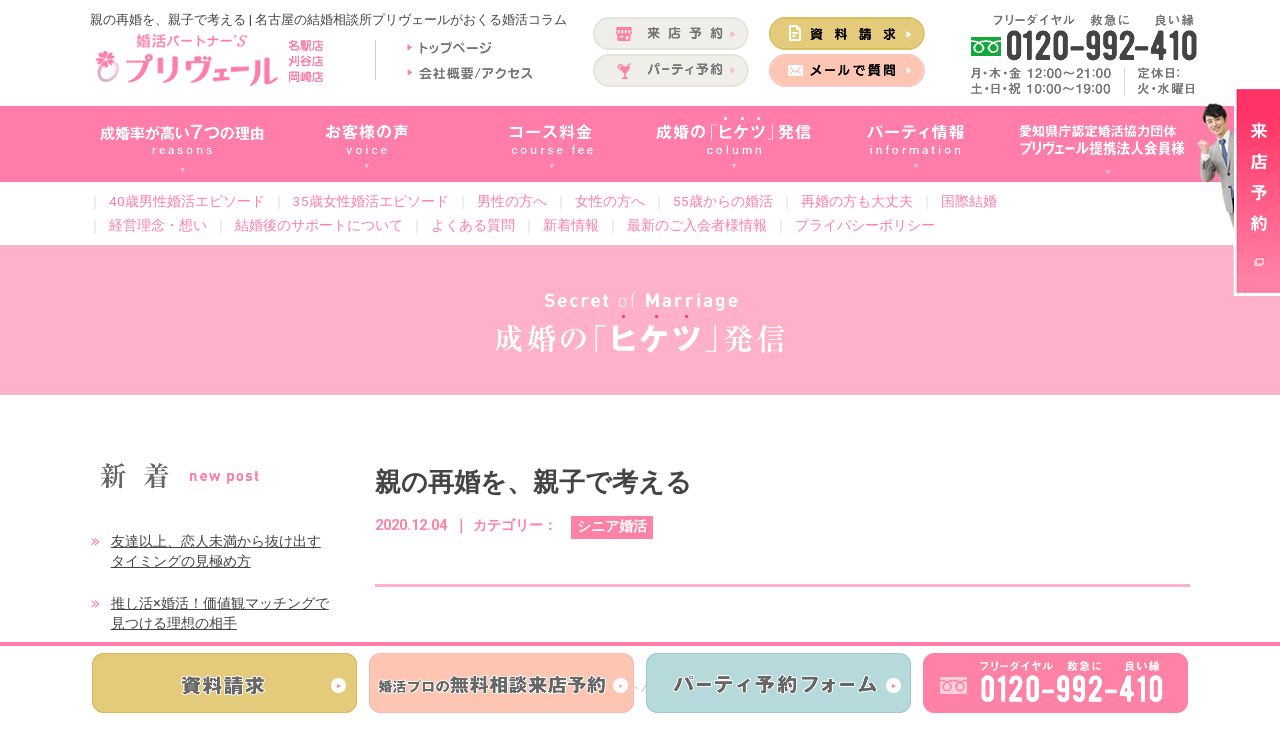

--- FILE ---
content_type: text/html; charset=UTF-8
request_url: https://primvere-m.com/cat05/2086.html
body_size: 18500
content:
<!DOCTYPE html>
<html lang="ja">
<head>
<meta charset="utf-8">
<meta http-equiv="X-UA-Compatible" content="IE=edge,chrome=1">
<meta name="viewport" content="width=device-width, initial-scale=1, minimum-scale=1">
<meta name="format-detection" content="telephone=no">
<meta name="description" content="親の再婚を、親子で考える | 名古屋を中心に愛知県・岐阜県・三重県といった東海三県に自社会員数1000名以上を持つ結婚相談所プリヴェールがおくる結婚・成婚に向けた婚活コラムです。婚活に関する悩みや、結婚相談所（お見合い）ならではの最新の婚活事情を不定期で配信しています。">
<meta name="keywords" content="名古屋,結婚相談所,婚活パーティー,婚活,三河,刈谷,岡崎">
<title>親の再婚を、親子で考える | 名古屋の結婚相談所プリヴェールがおくる婚活コラム</title>

<!--ＳＮＳタイトル・ディスクリプション・サムネイル-->
<meta property="og:site_name" content="結婚相談所プリヴェール" />
<meta property="og:title" content="親の再婚を、親子で考える | 名古屋の結婚相談所プリヴェールがおくる婚活コラム">
<meta property="og:description" content="親の再婚を、親子で考える | 名古屋を中心に愛知県・岐阜県・三重県といった東海三県に自社会員数1000名以上を持つ結婚相談所プリヴェールがおくる結婚・成婚に向けた婚活コラムです。婚活に関する悩みや、結婚相談所（お見合い）ならではの最新の婚活事情を不定期で配信しています。">
<meta property="og:url" content="https://primvere-m.com/cat05/2086.html">
<meta property="og:image" content="https://primvere-m.com/img/common/coop_sns_smn.jpg">
<meta name="twitter:card" content="summary" />
<meta name="theme-color" content="#FF7DA8">
<link rel="shortcut icon" href="https://primvere-m.com/favicon.ico" type="image/x-icon">
<link rel="apple-touch-icon" href="https://primvere-m.com/apple-touch-icon-180x180.png" sizes="180x180">
<link rel="icon" type="image/png" href="https://primvere-m.com/android-chrome-192x192.png" sizes="192x192">
<!--ＳＮＳタイトル・ディスクリプション・サムネイル-->
	
<!-- Google Tag Manager -->
<script>(function(w,d,s,l,i){w[l]=w[l]||[];w[l].push({'gtm.start':
new Date().getTime(),event:'gtm.js'});var f=d.getElementsByTagName(s)[0],
j=d.createElement(s),dl=l!='dataLayer'?'&l='+l:'';j.async=true;j.src=
'https://www.googletagmanager.com/gtm.js?id='+i+dl;f.parentNode.insertBefore(j,f);
})(window,document,'script','dataLayer','GTM-M5TTC3X');</script>
<!-- End Google Tag Manager -->

<meta name='robots' content='max-image-preview:large' />
<link rel='dns-prefetch' href='//ajax.googleapis.com' />
<link rel='dns-prefetch' href='//fonts.googleapis.com' />
<link rel="alternate" type="application/rss+xml" title="婚活パートナー&#039;S プリヴェ―ル &raquo; 親の再婚を、親子で考える のコメントのフィード" href="https://primvere-m.com/cat05/2086.html/feed" />
<script type="text/javascript">
/* <![CDATA[ */
window._wpemojiSettings = {"baseUrl":"https:\/\/s.w.org\/images\/core\/emoji\/14.0.0\/72x72\/","ext":".png","svgUrl":"https:\/\/s.w.org\/images\/core\/emoji\/14.0.0\/svg\/","svgExt":".svg","source":{"concatemoji":"https:\/\/primvere-m.com\/wp\/wp-includes\/js\/wp-emoji-release.min.js?ver=6.4.7"}};
/*! This file is auto-generated */
!function(i,n){var o,s,e;function c(e){try{var t={supportTests:e,timestamp:(new Date).valueOf()};sessionStorage.setItem(o,JSON.stringify(t))}catch(e){}}function p(e,t,n){e.clearRect(0,0,e.canvas.width,e.canvas.height),e.fillText(t,0,0);var t=new Uint32Array(e.getImageData(0,0,e.canvas.width,e.canvas.height).data),r=(e.clearRect(0,0,e.canvas.width,e.canvas.height),e.fillText(n,0,0),new Uint32Array(e.getImageData(0,0,e.canvas.width,e.canvas.height).data));return t.every(function(e,t){return e===r[t]})}function u(e,t,n){switch(t){case"flag":return n(e,"\ud83c\udff3\ufe0f\u200d\u26a7\ufe0f","\ud83c\udff3\ufe0f\u200b\u26a7\ufe0f")?!1:!n(e,"\ud83c\uddfa\ud83c\uddf3","\ud83c\uddfa\u200b\ud83c\uddf3")&&!n(e,"\ud83c\udff4\udb40\udc67\udb40\udc62\udb40\udc65\udb40\udc6e\udb40\udc67\udb40\udc7f","\ud83c\udff4\u200b\udb40\udc67\u200b\udb40\udc62\u200b\udb40\udc65\u200b\udb40\udc6e\u200b\udb40\udc67\u200b\udb40\udc7f");case"emoji":return!n(e,"\ud83e\udef1\ud83c\udffb\u200d\ud83e\udef2\ud83c\udfff","\ud83e\udef1\ud83c\udffb\u200b\ud83e\udef2\ud83c\udfff")}return!1}function f(e,t,n){var r="undefined"!=typeof WorkerGlobalScope&&self instanceof WorkerGlobalScope?new OffscreenCanvas(300,150):i.createElement("canvas"),a=r.getContext("2d",{willReadFrequently:!0}),o=(a.textBaseline="top",a.font="600 32px Arial",{});return e.forEach(function(e){o[e]=t(a,e,n)}),o}function t(e){var t=i.createElement("script");t.src=e,t.defer=!0,i.head.appendChild(t)}"undefined"!=typeof Promise&&(o="wpEmojiSettingsSupports",s=["flag","emoji"],n.supports={everything:!0,everythingExceptFlag:!0},e=new Promise(function(e){i.addEventListener("DOMContentLoaded",e,{once:!0})}),new Promise(function(t){var n=function(){try{var e=JSON.parse(sessionStorage.getItem(o));if("object"==typeof e&&"number"==typeof e.timestamp&&(new Date).valueOf()<e.timestamp+604800&&"object"==typeof e.supportTests)return e.supportTests}catch(e){}return null}();if(!n){if("undefined"!=typeof Worker&&"undefined"!=typeof OffscreenCanvas&&"undefined"!=typeof URL&&URL.createObjectURL&&"undefined"!=typeof Blob)try{var e="postMessage("+f.toString()+"("+[JSON.stringify(s),u.toString(),p.toString()].join(",")+"));",r=new Blob([e],{type:"text/javascript"}),a=new Worker(URL.createObjectURL(r),{name:"wpTestEmojiSupports"});return void(a.onmessage=function(e){c(n=e.data),a.terminate(),t(n)})}catch(e){}c(n=f(s,u,p))}t(n)}).then(function(e){for(var t in e)n.supports[t]=e[t],n.supports.everything=n.supports.everything&&n.supports[t],"flag"!==t&&(n.supports.everythingExceptFlag=n.supports.everythingExceptFlag&&n.supports[t]);n.supports.everythingExceptFlag=n.supports.everythingExceptFlag&&!n.supports.flag,n.DOMReady=!1,n.readyCallback=function(){n.DOMReady=!0}}).then(function(){return e}).then(function(){var e;n.supports.everything||(n.readyCallback(),(e=n.source||{}).concatemoji?t(e.concatemoji):e.wpemoji&&e.twemoji&&(t(e.twemoji),t(e.wpemoji)))}))}((window,document),window._wpemojiSettings);
/* ]]> */
</script>
	<style type="text/css">
	.wp-pagenavi{margin-left:auto !important; margin-right:auto; !important}
	</style>
  <style id='wp-emoji-styles-inline-css' type='text/css'>

	img.wp-smiley, img.emoji {
		display: inline !important;
		border: none !important;
		box-shadow: none !important;
		height: 1em !important;
		width: 1em !important;
		margin: 0 0.07em !important;
		vertical-align: -0.1em !important;
		background: none !important;
		padding: 0 !important;
	}
</style>
<link rel='stylesheet' id='wp-block-library-css' href='https://primvere-m.com/wp/wp-includes/css/dist/block-library/style.min.css?ver=6.4.7' type='text/css' media='all' />
<style id='classic-theme-styles-inline-css' type='text/css'>
/*! This file is auto-generated */
.wp-block-button__link{color:#fff;background-color:#32373c;border-radius:9999px;box-shadow:none;text-decoration:none;padding:calc(.667em + 2px) calc(1.333em + 2px);font-size:1.125em}.wp-block-file__button{background:#32373c;color:#fff;text-decoration:none}
</style>
<style id='global-styles-inline-css' type='text/css'>
body{--wp--preset--color--black: #000000;--wp--preset--color--cyan-bluish-gray: #abb8c3;--wp--preset--color--white: #ffffff;--wp--preset--color--pale-pink: #f78da7;--wp--preset--color--vivid-red: #cf2e2e;--wp--preset--color--luminous-vivid-orange: #ff6900;--wp--preset--color--luminous-vivid-amber: #fcb900;--wp--preset--color--light-green-cyan: #7bdcb5;--wp--preset--color--vivid-green-cyan: #00d084;--wp--preset--color--pale-cyan-blue: #8ed1fc;--wp--preset--color--vivid-cyan-blue: #0693e3;--wp--preset--color--vivid-purple: #9b51e0;--wp--preset--gradient--vivid-cyan-blue-to-vivid-purple: linear-gradient(135deg,rgba(6,147,227,1) 0%,rgb(155,81,224) 100%);--wp--preset--gradient--light-green-cyan-to-vivid-green-cyan: linear-gradient(135deg,rgb(122,220,180) 0%,rgb(0,208,130) 100%);--wp--preset--gradient--luminous-vivid-amber-to-luminous-vivid-orange: linear-gradient(135deg,rgba(252,185,0,1) 0%,rgba(255,105,0,1) 100%);--wp--preset--gradient--luminous-vivid-orange-to-vivid-red: linear-gradient(135deg,rgba(255,105,0,1) 0%,rgb(207,46,46) 100%);--wp--preset--gradient--very-light-gray-to-cyan-bluish-gray: linear-gradient(135deg,rgb(238,238,238) 0%,rgb(169,184,195) 100%);--wp--preset--gradient--cool-to-warm-spectrum: linear-gradient(135deg,rgb(74,234,220) 0%,rgb(151,120,209) 20%,rgb(207,42,186) 40%,rgb(238,44,130) 60%,rgb(251,105,98) 80%,rgb(254,248,76) 100%);--wp--preset--gradient--blush-light-purple: linear-gradient(135deg,rgb(255,206,236) 0%,rgb(152,150,240) 100%);--wp--preset--gradient--blush-bordeaux: linear-gradient(135deg,rgb(254,205,165) 0%,rgb(254,45,45) 50%,rgb(107,0,62) 100%);--wp--preset--gradient--luminous-dusk: linear-gradient(135deg,rgb(255,203,112) 0%,rgb(199,81,192) 50%,rgb(65,88,208) 100%);--wp--preset--gradient--pale-ocean: linear-gradient(135deg,rgb(255,245,203) 0%,rgb(182,227,212) 50%,rgb(51,167,181) 100%);--wp--preset--gradient--electric-grass: linear-gradient(135deg,rgb(202,248,128) 0%,rgb(113,206,126) 100%);--wp--preset--gradient--midnight: linear-gradient(135deg,rgb(2,3,129) 0%,rgb(40,116,252) 100%);--wp--preset--font-size--small: 13px;--wp--preset--font-size--medium: 20px;--wp--preset--font-size--large: 36px;--wp--preset--font-size--x-large: 42px;--wp--preset--spacing--20: 0.44rem;--wp--preset--spacing--30: 0.67rem;--wp--preset--spacing--40: 1rem;--wp--preset--spacing--50: 1.5rem;--wp--preset--spacing--60: 2.25rem;--wp--preset--spacing--70: 3.38rem;--wp--preset--spacing--80: 5.06rem;--wp--preset--shadow--natural: 6px 6px 9px rgba(0, 0, 0, 0.2);--wp--preset--shadow--deep: 12px 12px 50px rgba(0, 0, 0, 0.4);--wp--preset--shadow--sharp: 6px 6px 0px rgba(0, 0, 0, 0.2);--wp--preset--shadow--outlined: 6px 6px 0px -3px rgba(255, 255, 255, 1), 6px 6px rgba(0, 0, 0, 1);--wp--preset--shadow--crisp: 6px 6px 0px rgba(0, 0, 0, 1);}:where(.is-layout-flex){gap: 0.5em;}:where(.is-layout-grid){gap: 0.5em;}body .is-layout-flow > .alignleft{float: left;margin-inline-start: 0;margin-inline-end: 2em;}body .is-layout-flow > .alignright{float: right;margin-inline-start: 2em;margin-inline-end: 0;}body .is-layout-flow > .aligncenter{margin-left: auto !important;margin-right: auto !important;}body .is-layout-constrained > .alignleft{float: left;margin-inline-start: 0;margin-inline-end: 2em;}body .is-layout-constrained > .alignright{float: right;margin-inline-start: 2em;margin-inline-end: 0;}body .is-layout-constrained > .aligncenter{margin-left: auto !important;margin-right: auto !important;}body .is-layout-constrained > :where(:not(.alignleft):not(.alignright):not(.alignfull)){max-width: var(--wp--style--global--content-size);margin-left: auto !important;margin-right: auto !important;}body .is-layout-constrained > .alignwide{max-width: var(--wp--style--global--wide-size);}body .is-layout-flex{display: flex;}body .is-layout-flex{flex-wrap: wrap;align-items: center;}body .is-layout-flex > *{margin: 0;}body .is-layout-grid{display: grid;}body .is-layout-grid > *{margin: 0;}:where(.wp-block-columns.is-layout-flex){gap: 2em;}:where(.wp-block-columns.is-layout-grid){gap: 2em;}:where(.wp-block-post-template.is-layout-flex){gap: 1.25em;}:where(.wp-block-post-template.is-layout-grid){gap: 1.25em;}.has-black-color{color: var(--wp--preset--color--black) !important;}.has-cyan-bluish-gray-color{color: var(--wp--preset--color--cyan-bluish-gray) !important;}.has-white-color{color: var(--wp--preset--color--white) !important;}.has-pale-pink-color{color: var(--wp--preset--color--pale-pink) !important;}.has-vivid-red-color{color: var(--wp--preset--color--vivid-red) !important;}.has-luminous-vivid-orange-color{color: var(--wp--preset--color--luminous-vivid-orange) !important;}.has-luminous-vivid-amber-color{color: var(--wp--preset--color--luminous-vivid-amber) !important;}.has-light-green-cyan-color{color: var(--wp--preset--color--light-green-cyan) !important;}.has-vivid-green-cyan-color{color: var(--wp--preset--color--vivid-green-cyan) !important;}.has-pale-cyan-blue-color{color: var(--wp--preset--color--pale-cyan-blue) !important;}.has-vivid-cyan-blue-color{color: var(--wp--preset--color--vivid-cyan-blue) !important;}.has-vivid-purple-color{color: var(--wp--preset--color--vivid-purple) !important;}.has-black-background-color{background-color: var(--wp--preset--color--black) !important;}.has-cyan-bluish-gray-background-color{background-color: var(--wp--preset--color--cyan-bluish-gray) !important;}.has-white-background-color{background-color: var(--wp--preset--color--white) !important;}.has-pale-pink-background-color{background-color: var(--wp--preset--color--pale-pink) !important;}.has-vivid-red-background-color{background-color: var(--wp--preset--color--vivid-red) !important;}.has-luminous-vivid-orange-background-color{background-color: var(--wp--preset--color--luminous-vivid-orange) !important;}.has-luminous-vivid-amber-background-color{background-color: var(--wp--preset--color--luminous-vivid-amber) !important;}.has-light-green-cyan-background-color{background-color: var(--wp--preset--color--light-green-cyan) !important;}.has-vivid-green-cyan-background-color{background-color: var(--wp--preset--color--vivid-green-cyan) !important;}.has-pale-cyan-blue-background-color{background-color: var(--wp--preset--color--pale-cyan-blue) !important;}.has-vivid-cyan-blue-background-color{background-color: var(--wp--preset--color--vivid-cyan-blue) !important;}.has-vivid-purple-background-color{background-color: var(--wp--preset--color--vivid-purple) !important;}.has-black-border-color{border-color: var(--wp--preset--color--black) !important;}.has-cyan-bluish-gray-border-color{border-color: var(--wp--preset--color--cyan-bluish-gray) !important;}.has-white-border-color{border-color: var(--wp--preset--color--white) !important;}.has-pale-pink-border-color{border-color: var(--wp--preset--color--pale-pink) !important;}.has-vivid-red-border-color{border-color: var(--wp--preset--color--vivid-red) !important;}.has-luminous-vivid-orange-border-color{border-color: var(--wp--preset--color--luminous-vivid-orange) !important;}.has-luminous-vivid-amber-border-color{border-color: var(--wp--preset--color--luminous-vivid-amber) !important;}.has-light-green-cyan-border-color{border-color: var(--wp--preset--color--light-green-cyan) !important;}.has-vivid-green-cyan-border-color{border-color: var(--wp--preset--color--vivid-green-cyan) !important;}.has-pale-cyan-blue-border-color{border-color: var(--wp--preset--color--pale-cyan-blue) !important;}.has-vivid-cyan-blue-border-color{border-color: var(--wp--preset--color--vivid-cyan-blue) !important;}.has-vivid-purple-border-color{border-color: var(--wp--preset--color--vivid-purple) !important;}.has-vivid-cyan-blue-to-vivid-purple-gradient-background{background: var(--wp--preset--gradient--vivid-cyan-blue-to-vivid-purple) !important;}.has-light-green-cyan-to-vivid-green-cyan-gradient-background{background: var(--wp--preset--gradient--light-green-cyan-to-vivid-green-cyan) !important;}.has-luminous-vivid-amber-to-luminous-vivid-orange-gradient-background{background: var(--wp--preset--gradient--luminous-vivid-amber-to-luminous-vivid-orange) !important;}.has-luminous-vivid-orange-to-vivid-red-gradient-background{background: var(--wp--preset--gradient--luminous-vivid-orange-to-vivid-red) !important;}.has-very-light-gray-to-cyan-bluish-gray-gradient-background{background: var(--wp--preset--gradient--very-light-gray-to-cyan-bluish-gray) !important;}.has-cool-to-warm-spectrum-gradient-background{background: var(--wp--preset--gradient--cool-to-warm-spectrum) !important;}.has-blush-light-purple-gradient-background{background: var(--wp--preset--gradient--blush-light-purple) !important;}.has-blush-bordeaux-gradient-background{background: var(--wp--preset--gradient--blush-bordeaux) !important;}.has-luminous-dusk-gradient-background{background: var(--wp--preset--gradient--luminous-dusk) !important;}.has-pale-ocean-gradient-background{background: var(--wp--preset--gradient--pale-ocean) !important;}.has-electric-grass-gradient-background{background: var(--wp--preset--gradient--electric-grass) !important;}.has-midnight-gradient-background{background: var(--wp--preset--gradient--midnight) !important;}.has-small-font-size{font-size: var(--wp--preset--font-size--small) !important;}.has-medium-font-size{font-size: var(--wp--preset--font-size--medium) !important;}.has-large-font-size{font-size: var(--wp--preset--font-size--large) !important;}.has-x-large-font-size{font-size: var(--wp--preset--font-size--x-large) !important;}
.wp-block-navigation a:where(:not(.wp-element-button)){color: inherit;}
:where(.wp-block-post-template.is-layout-flex){gap: 1.25em;}:where(.wp-block-post-template.is-layout-grid){gap: 1.25em;}
:where(.wp-block-columns.is-layout-flex){gap: 2em;}:where(.wp-block-columns.is-layout-grid){gap: 2em;}
.wp-block-pullquote{font-size: 1.5em;line-height: 1.6;}
</style>
<link rel='stylesheet' id='wordpress-popular-posts-css-css' href='https://primvere-m.com/wp/wp-content/plugins/wordpress-popular-posts/assets/css/wpp.css?ver=6.4.0' type='text/css' media='all' />
<link rel='stylesheet' id='font-css' href='https://fonts.googleapis.com/css?family=Roboto:400,700' type='text/css' media='all' />
<link rel='stylesheet' id='pe_reset-css' href='https://primvere-m.com/css/reset.css' type='text/css' media='all' />
<link rel='stylesheet' id='pe_grid-css' href='https://primvere-m.com/css/griddo1140_12.css' type='text/css' media='all' />
<link rel='stylesheet' id='pe_main-css' href='https://primvere-m.com/css/main.css?20210412_01' type='text/css' media='all' />
<link rel='stylesheet' id='pe_common-css' href='https://primvere-m.com/css/common.css' type='text/css' media='all' />
<link rel='stylesheet' id='pe_cms-css' href='https://primvere-m.com/css/cms.css?20200310_01' type='text/css' media='all' />
<link rel='stylesheet' id='wp-pagenavi-style-css' href='https://primvere-m.com/wp/wp-content/plugins/wp-pagenavi-style-r/css/minimal.css?ver=1.0' type='text/css' media='all' />
<script type="application/json" id="wpp-json">

{"sampling_active":1,"sampling_rate":100,"ajax_url":"https:\/\/primvere-m.com\/wp-json\/wordpress-popular-posts\/v1\/popular-posts","api_url":"https:\/\/primvere-m.com\/wp-json\/wordpress-popular-posts","ID":2086,"token":"b2d24562d0","lang":0,"debug":0}

</script>
<script type="text/javascript" src="https://primvere-m.com/wp/wp-content/plugins/wordpress-popular-posts/assets/js/wpp.min.js?ver=6.4.0" id="wpp-js-js"></script>
<script type="text/javascript" src="https://ajax.googleapis.com/ajax/libs/jquery/1/jquery.min.js" id="jquery-js"></script>
<script type="text/javascript" src="https://primvere-m.com/js/html5shiv.min.js" id="pe_html5shiv-js"></script>
<script type="text/javascript" src="https://primvere-m.com/js/image-switch.js" id="pe_image-switch-js"></script>
<script type="text/javascript" src="https://primvere-m.com/js/tile.js" id="pe_image-tile-js"></script>
<script type="text/javascript" src="https://primvere-m.com/js/lazyload.min.js" id="pe_lazy-load-js"></script>
<link rel="https://api.w.org/" href="https://primvere-m.com/wp-json/" /><link rel="alternate" type="application/json" href="https://primvere-m.com/wp-json/wp/v2/posts/2086" /><link rel="EditURI" type="application/rsd+xml" title="RSD" href="https://primvere-m.com/wp/xmlrpc.php?rsd" />
<meta name="generator" content="WordPress 6.4.7" />
<link rel="canonical" href="https://primvere-m.com/cat05/2086.html" />
<link rel='shortlink' href='https://primvere-m.com/?p=2086' />
<link rel="alternate" type="application/json+oembed" href="https://primvere-m.com/wp-json/oembed/1.0/embed?url=https%3A%2F%2Fprimvere-m.com%2Fcat05%2F2086.html" />
<link rel="alternate" type="text/xml+oembed" href="https://primvere-m.com/wp-json/oembed/1.0/embed?url=https%3A%2F%2Fprimvere-m.com%2Fcat05%2F2086.html&#038;format=xml" />
	<style type="text/css">
	 .wp-pagenavi
	{
		font-size:12px !important;
	}
	</style>
	            <style id="wpp-loading-animation-styles">@-webkit-keyframes bgslide{from{background-position-x:0}to{background-position-x:-200%}}@keyframes bgslide{from{background-position-x:0}to{background-position-x:-200%}}.wpp-widget-placeholder,.wpp-widget-block-placeholder,.wpp-shortcode-placeholder{margin:0 auto;width:60px;height:3px;background:#dd3737;background:linear-gradient(90deg,#dd3737 0%,#571313 10%,#dd3737 100%);background-size:200% auto;border-radius:3px;-webkit-animation:bgslide 1s infinite linear;animation:bgslide 1s infinite linear}</style>
            
<script>
//　ＯＰＥＮ時
	$(window).load(function() {

// レスポンシブ　画像対応
		imageSwitch(".page_top");
		//imageSwitch(".head01s");
		//imageSwitch(".head02s");
		imageSwitch(".slideout-close");
		imageSwitch(".switch");
		imageSwitch(".switch_l");

		//　スマホ・タブレット時、Topの余白を取得
		var ua = navigator.userAgent;
		if($(window).width() < 748  ||  ua.indexOf('iPhone') > 0 || ua.indexOf('Android') > 0 ) {
			var wH = $('#head00s').outerHeight();
		} else { 
			var wH = 0; 
		}
		$('.slideout-menu').css('margin-top',wH+'px');
        $('#slider02').css('margin-top',wH+'px');
		$('#title_top').css('margin-top',wH+'px');
		$('.back_title1').css('margin-top',wH+'px'); /*サブページで使用*/
		$('.back_title2').css('margin-top',wH+'px'); /*サブページで使用*/
		$('.back_title3').css('margin-top',wH+'px'); /*サブページで使用*/
		wH1 = wH * -1;
		$('#main').css('margin-top',wH1+'px'); 
		$('#main').css('padding-top',wH+'px'); 
	});

//　リサイズ時
	$(function(){
		var timer0 = false;
		$(window).resize(function() {
			if (timer0 !== false) {
				clearTimeout(timer0);
			}
			timer0 = setTimeout(function() {

// レスポンシブ　画像対応
				imageSwitch(".page_top");
				//imageSwitch(".head01s");
				//imageSwitch(".head02s");
				imageSwitch(".slideout-close");
				imageSwitch(".switch");
				imageSwitch(".switch_l");

//　スマホ・タブレット時、Topの余白を取得　
				var ua = navigator.userAgent;
				if($(window).width() < 748  ||  ua.indexOf('iPhone') > 0 || ua.indexOf('Android') > 0 ) {
					var wH = $('#head00s').outerHeight();
				} else { 
					var wH = 0;
				}
				$('.slideout-menu').css('margin-top',wH+'px');
                $('.flexslider').css('margin-top',wH+'px');
				$('#title_top').css('margin-top',wH+'px');
				$('.back_title1').css('margin-top',wH+'px'); /*サブページで使用*/
				$('.back_title2').css('margin-top',wH+'px'); /*サブページで使用*/
				$('.back_title3').css('margin-top',wH+'px'); /*サブページで使用*/
				wH1 = wH * -1;
				$('#main').css('margin-top',wH1+'px'); 
				$('#main').css('padding-top',wH+'px'); 
				
			}, 200);
		});
	});

</script>



<!-- START 2022/05/31 ASPタグ設置用　リンクエッジ社 セット =================================================-->
<script src="https://link-ag.net/dist/p/l/index.js"></script>
<!-- END 2022/05/31 ASPタグ設置用　リンクエッジ社 セット ===================================================-->


<!-- START 2022/05/31 ASPタグ設置用　felmat社 セット ====================================================================-->
<script type="text/javascript" src="https://js.crossees.com/csslp.js" async></script>
<!-- END 2022/05/31 ASPタグ設置用　felmat社社 セット ====================================================================-->



</head>

<body data-rsssl=1 id="pagetop">

<!-- Google Tag Manager (noscript) -->
<noscript><iframe src="https://www.googletagmanager.com/ns.html?id=GTM-M5TTC3X"
height="0" width="0" style="display:none;visibility:hidden"></iframe></noscript>
<!-- End Google Tag Manager (noscript) -->

<div id="main">
<!--==================================================================================
　　スマホ用　ヘッダー
===================================================================================-->
<div class="disp_s">

	<div id="disp_fix">
	<div id="head00s">
		
		<div class="clearfix">
			<div class="head01s back_head011s float_L">
				<p><a href="https://primvere-m.com/"><img class="lazyload" src="https://primvere-m.com/img/common/lazy_dmy.png" data-src="https://primvere-m.com/img/common/head_logos.png" alt="プリヴェールのHOME" /></a></p>
			</div>
			<div class="head02s back_head021s float_L">
				<p><a href="https://primvere-m.com/contact.html"><img class="lazyload" src="https://primvere-m.com/img/common/lazy_dmy.png" data-src="https://primvere-m.com/img/common/head_contacts.png" alt="お問い合わせ" /></a></p>
			</div>
			<div class="head02s back_head031s float_L">
				<p>
					<a href="tel:0120992410" onclick="gtag('event', 'tel-tap', {'event_category': 'click','event_label': 'header'});">
					<img class="lazyload" src="https://primvere-m.com/img/common/lazy_dmy.png" data-src="https://primvere-m.com/img/common/head_tels.png" class="telLink0" alt="結婚相談所プリヴェール電話番号（0120-992-410）" />
					</a>
				</p>
			</div>
			<div class="head02s back_head041s float_L">
				<p>
					<a href="javascript:void(0)" class="slideout-menu-down"><img class="lazyload" src="https://primvere-m.com/img/common/lazy_dmy.png" data-src="https://primvere-m.com/img/common/head_menus.png" alt="Menu" /></a></p>
			</div>
		</div>
		
	</div>
	</div>
	
	<!-- スマホ用　メニュー -->
	<div class="slideout-header">

		<div class="slideout-menu">
			
			<div class="slideout-menu-up">
				<p class="slideout-close clearfix"><a href="javascript:void(0)"><img class="lazyload" src="https://primvere-m.com/img/common/lazy_dmy.png" data-src="https://primvere-m.com/img/common/head_close.png" alt="close 閉じる" /></a></p>

                <div class="slideout-menu_in">
                    <ul class="menu_in01 clearfix">
                        <li><a href="https://primvere-m.com/">トップページ</a></li>
                        <li><a href="https://primvere-m.com/konkatsu.html">成婚率が高い7つの理由</a></li>
                        <li><a href="https://primvere-m.com/voice">お客様の声</a></li>
                        <li><a href="https://primvere-m.com/course.html">コース料金</a></li>
                        <li><a href="https://primvere-m.com/hiketsu">婚活の「ヒケツ」発信</a></li>
                        <li><a href="https://primvere-m.com/party">パーティ情報</a></li>
                        <li><a href="https://primvere-m.com/cooperation.html">提携法人会員様専用</a></li>
                        <li><a href="https://primvere-m.com/about.html">会社概要・アクセス</a></li>
                    </ul>
                    <ul class="menu_in02 clearfix">
                        <li><a href="https://primvere-m.com/years40man.html">40歳男性婚活エピソード</a></li>
                        <li><a href="https://primvere-m.com/years35wom.html">35歳女性婚活エピソード</a></li>
                        <li><a href="https://primvere-m.com/forman.html">男性の方へ</a></li>
                        <li><a href="https://primvere-m.com/forwoman.html">女性の方へ</a></li>
                        <li><a href="https://primvere-m.com/years55">55歳からの婚活</a></li>
                        <li><a href="https://primvere-m.com/remarriage.html">再婚の方も大丈夫</a></li>
                        <li><a href="https://primvere-m.com/international.html">国際結婚</a></li>
                    </ul>
                    <ul class="menu_in03 clearfix">
                        <li><a href="https://primvere-m.com/mnagement.html">経営理念・想い</a></li>
                        <li><a href="https://primvere-m.com/support.html">結婚後のサポート</a></li>
                        <li><a href="https://primvere-m.com/marriagerate.html">結婚相談所選びの注意点</a></li>
                        <li><a href="https://primvere-m.com/question">よくある質問</a></li>
                        <!--<li><a href="https://primvere-m.com/recruit">求人情報</a></li>-->
                        <li><a href="https://primvere-m.com/news">新着情報</a></li>
                        <li><a href="https://primvere-m.com/member">最新のご入会者様情報</a></li>
                        <li><a href="https://primvere-m.com/policy.html">個人情報保護</a></li>
                    </ul>
                </div>

			</div>
			
		</div>
		
	</div>
	
</div>
<!--=========================================================================
　　PC・タブレット用ヘッダー
==========================================================================-->
<div class="disp_p">

<!-- PC&タブレット用　ヘッダー -->
<div class="back_FFFFFF">
<div id="head00">
	<div class="clearfix">
		<div class="head01 float_L">
			<h1 class="head01_00">親の再婚を、親子で考える | 名古屋の結婚相談所プリヴェールがおくる婚活コラム</h1>
			<div class="clearfix">
				<div class="head01_01 float_L">
                	<div class="head01_01_01 switch_l"><a href="https://primvere-m.com/"><img class="lazyload" src="https://primvere-m.com/img/common/lazy_dmy.png" data-src="https://primvere-m.com/img/common/head_logo.png" alt="プリヴェールのHOMEへ戻る。" /></a></div>
                </div>
				<div class="head01_02 float_L">
                    <div class="head01_02_01">
                        <div class="switch"><a href="https://primvere-m.com/"><img class="lazyload" src="https://primvere-m.com/img/common/lazy_dmy.png" data-src="https://primvere-m.com/img/common/head_top.png" alt="トップページ" /></a></div>
                        <div class="switch pa_to05"><a href="https://primvere-m.com/about.html"><img class="lazyload" src="https://primvere-m.com/img/common/lazy_dmy.png" data-src="https://primvere-m.com/img/common/head_about.png" alt="会社概要・アクセス" /></a></div>
                    </div>
				</div>
			</div>
		</div>
		
		<div class="head02 float_L">
			<div class="clearfix">
				<div class="head02_01 float_L">
                    <div class="switch pa_to05"><a href="https://primvere-m.com/consultation.html"><img class="lazyload" src="https://primvere-m.com/img/common/lazy_dmy.png" data-src="https://primvere-m.com/img/common/head_cont_01.png" alt="来店予約" /></a></div>
                    <div class="switch pa_to03"><a href="https://primvere-m.com/party_yoyaku"><img class="lazyload" src="https://primvere-m.com/img/common/lazy_dmy.png" data-src="https://primvere-m.com/img/common/head_cont_02.png" alt="パーティー予約" /></a></div>
				</div>
				<div class="head02_01 float_L">
					<div class="switch pa_to05"><a href="https://primvere-m.com/contact.html"><img class="lazyload" src="https://primvere-m.com/img/common/lazy_dmy.png" data-src="https://primvere-m.com/img/common/head_cont_03.png" alt="資料請求" /></a></div>
					<div class="switch pa_to03"><a href="https://primvere-m.com/contact.html"><img class="lazyload" src="https://primvere-m.com/img/common/lazy_dmy.png" data-src="https://primvere-m.com/img/common/head_cont_04.png" alt="メールで質問" /></a></div>
				</div>
			</div>
		</div>
		
		<div class="head03 switch float_L"><div class="switch"><img class="lazyload" src="https://primvere-m.com/img/common/lazy_dmy.png" data-src="https://primvere-m.com/img/common/head_tel.png" alt="0120-992-410" class="telLink0" /></div></div>
		
	</div>
</div>
</div>

<!-- PC用　グランドナビゲーション -->
<div class="back_FF7DA8">
<div id="headover">
	<div class="back_nav">
		<div id="p_navi">
			<ul class="clearfix">
				<li class="p_navi01"><a href="https://primvere-m.com/konkatsu.html"><img class="lazyload" src="https://primvere-m.com/img/common/lazy_dmy.png" data-src="https://primvere-m.com/img/common/navi_01.png" alt="成婚率が高い7つの理由" /></a></li>
				<li class="p_navi02"><a href="https://primvere-m.com/voice"><img class="lazyload" src="https://primvere-m.com/img/common/lazy_dmy.png" data-src="https://primvere-m.com/img/common/navi_02.png" alt="お客様の声" /></a></li>
				<li class="p_navi03"><a href="https://primvere-m.com/course.html"><img class="lazyload" src="https://primvere-m.com/img/common/lazy_dmy.png" data-src="https://primvere-m.com/img/common/navi_03.png" alt="コース料金" /></a></li>
				<li class="p_navi04"><a href="https://primvere-m.com/hiketsu"><img class="lazyload" src="https://primvere-m.com/img/common/lazy_dmy.png" data-src="https://primvere-m.com/img/common/navi_04.png" alt="成婚の「ヒケツ」発信" /></a></li>
				<li class="p_navi05"><a href="https://primvere-m.com/party"><img class="lazyload" src="https://primvere-m.com/img/common/lazy_dmy.png" data-src="https://primvere-m.com/img/common/navi_05.png" alt="パーティ情報" /></a></li>
				<li class="p_navi06"><a href="https://primvere-m.com/cooperation.html"><img class="lazyload" src="https://primvere-m.com/img/common/lazy_dmy.png" data-src="https://primvere-m.com/img/common/navi_06.png" alt="提携法人会員様専用" /></a></li>
			</ul>
		</div>
	</div>
</div>
</div>

<!-- PC用　サブナビゲーション -->
<div class="back_FFFFFF">
<div id="subnavi">
    <div class="sub_navi">
    	<ul class="clearfix">
    	<li><span>｜&ensp;<a href="https://primvere-m.com/years40man.html">40歳男性婚活エピソード</a>&ensp;</span></li>
        <li><span>｜&ensp;<a href="https://primvere-m.com/years35wom.html">35歳女性婚活エピソード</a>&ensp;</span></li>
        <li><span>｜&ensp;<a href="https://primvere-m.com/forman.html">男性の方へ</a>&ensp;</span></li>
        <li><span>｜&ensp;<a href="https://primvere-m.com/forwoman.html">女性の方へ</a>&ensp;</span></li>
        <li><span>｜&ensp;<a href="https://primvere-m.com/years55">55歳からの婚活</a>&ensp;</span></li>
        <li><span>｜&ensp;<a href="https://primvere-m.com/remarriage.html">再婚の方も大丈夫</a>&ensp;</span></li>
        <li><span>｜&ensp;<a href="https://primvere-m.com/international.html">国際結婚</a></span></li>
        </ul>
    </div>
    <div class="sub_navi">
    	<ul class="clearfix">
    	<li><span>｜&ensp;<a href="https://primvere-m.com/mnagement.html">経営理念・想い</a>&ensp;</span></li>
        <li><span>｜&ensp;<a href="https://primvere-m.com/support.html">結婚後のサポートについて</a>&ensp;</span></li>
        <li><span>｜&ensp;<a href="https://primvere-m.com/question">よくある質問</a>&ensp;</span></li>
        <!--<li><span>｜&ensp;<a href="https://primvere-m.com/recruit">求人情報</a>&ensp;</span></li>-->
        <li><span>｜&ensp;<a href="https://primvere-m.com/news">新着情報</a>&ensp;</span></li>
        <li><span>｜&ensp;<a href="https://primvere-m.com/member">最新のご入会者様情報</a>&ensp;</span></li>
        <li><span>｜&ensp;<a href="https://primvere-m.com/policy.html">プライバシーポリシー</a>&ensp;</span></li>
        </ul>
    </div>
</div>
</div>

</div>
<!--=====================================================
　　※※ここまで共通※※
======================================================--><!--================================================================================================================-->
<!-- メインコンテンツ開始  -->
<!--================================================================================================================-->
<!--　サブページタイトル　-->
<div class="back_title2">
<div id="title_sub">
    <h2 class="clu12 switch"><img src="https://primvere-m.com/img/cms/hike_title.png" alt="成婚のヒケツ" /></h2>
</div>
</div>
<!--================================================================================================================
　　各ページ必要 CSS/JS
<!--================================================================================================================-->
<link rel="stylesheet" type="text/css" href="https://primvere-m.com/css/cms.css" media="all" />
<!--================================================================================================================
　　メイン開始
================================================================================================================-->
<!--================================================================================================================
　　その１:お客様の声　詳細
================================================================================================================-->
<div class="back_FFFFFF">
<div id="sub01" class="hike01">

	<div class="clearfix pa_to20 bo15">
	
        <div class="clu09 alleft float_R">
                    	<div class="hike01_06">

                <h3>親の再婚を、親子で考える</h3>
                
                <div class="clearfix pa_to10">
                    <p class="hike01_06in1 float_L">2020.12.04&ensp;｜ &ensp;</p>
                    <p class="hike01_06in2 float_L">カテゴリー：</p>
                    <div class="hike01_06in3 float_L">
                        <ul class="hike01_03 clearfix">
                            <li>シニア婚活</li>                        </ul>
                    </div>
                </div>
                
                <div class="hike01_line"></div>
    
                <div class="cms_free switch_l pa_to30">

                    <p>名古屋の結婚相談所プリヴェール、ラストパートナー’Sの婚活パートナー、彦坂です。</p>
<p>&nbsp;</p>
<p>以前、<strong>NHKの『あさイチ』</strong>という朝の情報番組の中で、</p>
<p><span style="color: #ff6600;"><strong>「親が、心配 ～親の恋愛・再婚～」</strong></span>というテーマの特集がありました。（2017年2月13日放送）</p>
<p>&nbsp;</p>
<p>親にまつわる様々な心配にまつわるシリーズで、この回では「親の恋愛・再婚」がテーマでした。</p>
<p>&nbsp;</p>
<p>子どもとしては、親の再婚を応援する気持ちもある一方で、</p>
<p>心配、あるいは認めたくない、という気持ちも少なからずあるようです。</p>
<p>&nbsp;</p>
<p>番組では、親の恋愛・再婚によって引き起こされた、</p>
<p>子どもの心配やトラブル、逆によかったことなどが紹介され、</p>
<p>トラブル回避の知恵や解決策、親と子がどう理解し合えばよいかなどが考えられていました。</p>
<p>&nbsp;</p>
<p>以下に、番組公式ホームページの中でのまとめを一部を抜粋させていただきます。</p>
<h2>＿＿＿＿＿＿＿＿＿＿＿＿</h2>
<h2><strong><span style="color: #000000; font-size: 14pt; background-color: #ccffff;">◆親の再婚～相続のトラブルを防ぐために～</span></strong></h2>
<p>親が再婚（法律婚）をした場合、その再婚相手には、親の財産を相続する権利が発生します。</p>
<p>再婚相手に、親の財産が渡ることを懸念して、再婚に反対する子どもも少なくないようです。</p>
<p>番組では、相続でもめないようにするための主な手だてを、弁護士の本橋美智子さんが紹介しました。</p>
<p>&nbsp;</p>
<p><span style="color: #ff0000;"><strong>●生前贈与</strong></span><br />
親が生きている間に、あらかじめ子に財産を贈与しておくというものです。</p>
<p>子ども世代が、教育費や住宅ローンでお金が必要な時期に、贈与しておくという選択をする家族が多いそうです。</p>
<p>&nbsp;</p>
<p><span style="color: #ff0000;"><strong>●事実婚</strong></span><br />
婚姻届を出さない事実婚を選べば、相続権は発生しません。</p>
<p>しかし、遺族年金の受取人になれるなどの権利は有します。</p>
<p>デメリットとしては、パートナーの介護方針や治療方針の決定権がない場合がある、などの点です。</p>
<p>&nbsp;</p>
<p><span style="color: #ff0000;"><strong>●遺言</strong></span><br />
財産分与を具体的に指定できる遺言。</p>
<p>もし、親の財産のほとんどが「土地や家屋」などの不動産であった場合、</p>
<p>遺言がなければ、その財産を“どう分けるか”に苦慮しがちですが、</p>
<p>遺言なら、「子どもに相続させるが、妻が生きている間は妻に貸与させる」というような指示をすることができます。</p>
<h2> </h2>
<h2><span style="background-color: #ccffff;"><strong><span style="color: #000000; font-size: 14pt; background-color: #ccffff;">◆再婚をした親の介護　どうする？</span></strong></span></h2>
<p>親の再婚は、高齢なだけに、近い将来「介護」が必要になることが予想されます。</p>
<p>誰が、どのように介護をするのか、介護費用はどのように負担するのか、介護が必要になる前に、</p>
<p>再婚をする親の子どもたち（など家族）があらかじめ話し合いをしておくことが重要、という点を紹介しました。</p>
<p>（<a href="http://www1.nhk.or.jp/asaichi/archive/170213/1.html" target="_blank" rel="noopener noreferrer">http://www1.nhk.or.jp/asaichi/archive/170213/1.html</a>）</p>
<p>&nbsp;</p>
<p>＿＿＿＿＿＿＿＿＿＿＿＿＿＿＿</p>
<p>&nbsp;</p>
<p>プリヴェールではこの番組の放送後に会議を開き、シニア婚活について改めて話し合いをしました。</p>
<p>プリヴェールには30代前半から60代まで幅広い年齢層のスタッフがおりますので、</p>
<p>それぞれの立場で、<span style="color: #ff0000;"><strong>「もし自分の親が再婚することになったら」</strong></span>というテーマで意見交換をしました。</p>
<p>その際に、以下のような意見が出ましたので、一部ですがご紹介させていただきます。</p>
<p>&nbsp;</p>
<p><span style="background-color: #ffff99; font-size: 14pt;"><strong>～30代前半女性スタッフA（既婚）～</strong></span></p>
<p><span style="color: #000000;"><strong>●親の再婚に大賛成。</strong></span></p>
<p><span style="color: #ff00ff;"><strong>親の再婚に賛成し、心から応援できるようになるには、自分の精神的自立が必要</strong>。</span></p>
<p>自分が精神的に自立できていない内は、</p>
<p>「親には自分のために～してほしい」、</p>
<p>「親には自分のことを第一に考えてほしい」、</p>
<p>という親に依存する気持ちがある。</p>
<p><strong><span style="color: #ff0000;">その為、親に依存している内は、「親自身の幸せ」を心底望むことができない。</span></strong></p>
<p>&nbsp;</p>
<p><strong><span style="color: #ff00ff;">自分が精神的にに自立すれば、親の気持ちや親の幸せを一番に考えられるので、</span></strong></p>
<p><strong><span style="color: #ff00ff;">親の再婚を心から応援し、祝福できる。</span></strong></p>
<p>&nbsp;</p>
<p>遺産相続の問題については、<strong><span style="color: #ff00ff;">子どもが親の遺産に口出しすることではない。</span></strong></p>
<p><strong><span style="color: #ff00ff;">親が使い切ろうが、新しいパートナーに全部譲ろうが、それは親の自由。</span></strong></p>
<p>子どもは親の老後の面倒を見れるくらいの貯金をする気持ちと意志がなければならない。</p>
<p style="text-align: left;"> </p>
<p>&nbsp;</p>
<p><span style="background-color: #ffff99; font-size: 14pt;"><strong>～30代前半女性スタッフB（既婚）～</strong></span></p>
<p>自分も結婚しているのであれば、自分の結婚相手を親が信頼し認めてくれたように、</p>
<p>自分も親の選んだ再婚相手を認めてあげるべき。</p>
<p>&nbsp;</p>
<p>万が一、親が結婚相手とうまくいかなくなったり、結婚詐欺のような犯罪に巻き込まれたとしたら、</p>
<p>それはその時に親を支え助けになればいいだけのことなので、<strong><span style="color: #ff00ff;">まずは親の意思を尊重することが大切。</span></strong></p>
<p>&nbsp;</p>
<p>それまでの親子関係がうまくいっていて、親子の信頼関係があれば、</p>
<p>子どもは親の再婚をむやみに心配したり、反対することはないのでは。</p>
<p>&nbsp;</p>
<p><span style="color: #ff0000;"><strong>もし子どもに強く反対されたときは、</strong></span></p>
<p><span style="color: #ff0000;"><strong>親はこれまでの子どもへの関わり方を振り返り、見つめ直してみるといいのでは。</strong></span></p>
<p>&nbsp;</p>
<p>&nbsp;</p>
<p><span style="background-color: #ffff99; font-size: 14pt;"><strong>～30代後半女性スタッフC（既婚）～</strong></span></p>
<p>再婚をするのは良いが、自分の親が先に亡くなり再婚相手が残ったときに、<span style="color: #333333;"><strong>再婚相手の介護や面倒は見たくない。</strong></span></p>
<p><strong><span style="color: #ff0000;">再婚相手の世話をしたくはないが、責任は感じる。</span></strong></p>
<p><strong><span style="color: #ff0000;">再婚相手だけでなく、再婚相手の親もまだ健在な場合は誰が面倒を見るのかなど、</span></strong></p>
<p><strong><span style="color: #ff0000;">考えなければならないケースは多々ある。</span></strong></p>
<p>&nbsp;</p>
<p>&nbsp;</p>
<p><span style="background-color: #ffff99; font-size: 14pt;"><strong>～40代後半女性スタッフ（バツイチ）～</strong></span></p>
<p>自分が離婚しているので、子どもたちは新しいパートナーを作ってほしいと思っている。</p>
<p>まだパートナーについては考えていないが、どちらにしろ子どもの負担にならないようにしたいと思っている。</p>
<p>元夫の義母が義父と死別した後、老いが早いのを目の当たりにしていた。</p>
<p>&nbsp;</p>
<p>&nbsp;</p>
<p><span style="background-color: #ffff99; font-size: 14pt;"><strong>～30代後半男性スタッフ～</strong></span></p>
<p>親には自由にしてほしい。</p>
<p>どのような選択をしようと親の気持ちを尊重したい。</p>
<p>親の幸せを願っているので、どんな状況でもサポートしたい。</p>
<p>&nbsp;</p>
<p>＿＿＿＿＿＿＿＿＿＿＿＿＿＿＿</p>
<p>&nbsp;</p>
<p>ご紹介しきれていないスタッフの意見もまだありますが、</p>
<p>このように、結婚相談所で働くスタッフでも、年齢や自分の立場、それぞれの親子関係によって意見は様々出ました。</p>
<p>&nbsp;</p>
<p>ただ一つ、全員共通していたことは<span style="color: #ff00ff; font-size: 14pt;"><strong>「親の幸せを願っている」</strong></span>ということでした。</p>
<p>&nbsp;</p>
<p>結婚し家族となるには、相手の家族も含めた理解や、許しが必要です。</p>
<p>&nbsp;</p>
<p>自分の家族の現状や、相手の家族構成や現状など、新たな結婚に向けて考えなければならないことはたくさんあります。</p>
<p>&nbsp;</p>
<p>親のシニア婚活を期に、家族との関係・親子関係・家族の関わり方を、一度見直してみてはいかがでしょうか。</p>
<p>そして、子どもは心配や不安を先に立たせるよりも、</p>
<p>親を信頼し、「親の幸せ」を心から願ってみてはいかがでしょうか。</p>
<p><img fetchpriority="high" decoding="async" class="alignnone size-full wp-image-998" src="https://primvere-m.com/wp/wp-content/uploads/2016/12/e738cdf622acfa07cbdcfe71791c326d_s.jpg" alt="e738cdf622acfa07cbdcfe71791c326d_s" width="600" height="400" srcset="https://primvere-m.com/wp/wp-content/uploads/2016/12/e738cdf622acfa07cbdcfe71791c326d_s.jpg 600w, https://primvere-m.com/wp/wp-content/uploads/2016/12/e738cdf622acfa07cbdcfe71791c326d_s-245x163.jpg 245w" sizes="(max-width: 600px) 100vw, 600px" /></p>
<blockquote class="wp-embedded-content" data-secret="w7f4AiPwE5"><p><a href="https://primvere-m.com/cat05/2109.html">団塊の世代が新しい時代を創る</a></p></blockquote>
<p><iframe class="wp-embedded-content" sandbox="allow-scripts" security="restricted" style="position: absolute; clip: rect(1px, 1px, 1px, 1px);" title="&#8220;団塊の世代が新しい時代を創る&#8221; &#8212; 婚活パートナー&#039;S プリヴェ―ル" src="https://primvere-m.com/cat05/2109.html/embed#?secret=w7f4AiPwE5" data-secret="w7f4AiPwE5" width="500" height="282" frameborder="0" marginwidth="0" marginheight="0" scrolling="no"></iframe></p>
<p><iframe class="wp-embedded-content" title="“「老人漂流社会」について考える” — 婚活パートナー'S プリヴェ―ル" src="https://primvere-m.com/cat05/2144.html/embed#?secret=RKraLUF4Dl" width="500" height="235" frameborder="0" marginwidth="0" marginheight="0" scrolling="no" sandbox="allow-scripts" data-secret="RKraLUF4Dl" data-mce-fragment="1"></iframe></p>
<blockquote class="wp-embedded-content" data-secret="aEn0NybELY"><p><a href="https://primvere-m.com/cat03/3137.html">人生が豊かになるシニア婚～出産にこだわらない二人だけの絆～</a></p></blockquote>
<p><iframe class="wp-embedded-content" sandbox="allow-scripts" security="restricted" style="position: absolute; clip: rect(1px, 1px, 1px, 1px);" title="&#8220;人生が豊かになるシニア婚～出産にこだわらない二人だけの絆～&#8221; &#8212; 婚活パートナー&#039;S プリヴェ―ル" src="https://primvere-m.com/cat03/3137.html/embed#?secret=aEn0NybELY" data-secret="aEn0NybELY" width="500" height="282" frameborder="0" marginwidth="0" marginheight="0" scrolling="no"></iframe></p>
<blockquote class="wp-embedded-content" data-secret="df8aP58mV0"><p><a href="https://primvere-m.com/cat03/3395.html">「没イチ」という生き方～伴侶と死別した人々が笑顔になるために～</a></p></blockquote>
<p><iframe class="wp-embedded-content" sandbox="allow-scripts" security="restricted" style="position: absolute; clip: rect(1px, 1px, 1px, 1px);" title="&#8220;「没イチ」という生き方～伴侶と死別した人々が笑顔になるために～&#8221; &#8212; 婚活パートナー&#039;S プリヴェ―ル" src="https://primvere-m.com/cat03/3395.html/embed#?secret=df8aP58mV0" data-secret="df8aP58mV0" width="500" height="282" frameborder="0" marginwidth="0" marginheight="0" scrolling="no"></iframe></p>
<p>&nbsp;</p>
                
                </div> 
                
                <div class="pa_to30 alleft"></div>
      
            </div>       
                        
            
            <div class="clearfix pa_to20 pa_bo30">
            	<div class="return_L pa_bo15 float_L"><a href="javascript:history.go(-1)"><img src="https://primvere-m.com/img/cms/cms_return2.png" alt="前のページに戻る" /></a></div>
            	<div class="return_L float_R"><a href="https://primvere-m.com/hiketsu"><img src="https://primvere-m.com/img/cms/cms_archive2.png" alt="一覧ページに戻る" /></a></div>
            </div>
        
        </div>

        <div class="clu03 alleft float_L">
        	
                        <div class="hike01_05">
            	<h3 class="switch_l"><img src="https://primvere-m.com/img/cms/hike_new.png" alt="新着" /></h3>
                <ul>
	                            <li><h4><a href="https://primvere-m.com/cat07/31077.html">友達以上、恋人未満から抜け出すタイミングの見極め方</a></h4></li>
                                <li><h4><a href="https://primvere-m.com/cat07/31075.html">推し活×婚活！価値観マッチングで見つける理想の相手</a></h4></li>
                                <li><h4><a href="https://primvere-m.com/cat07/31064.html">SNSでは語れない“素の自分”が選ばれる時代</a></h4></li>
                                </ul>
            </div>
            
        	<div class="hike01_05">
            	<h3 class="switch_l"><img src="https://primvere-m.com/img/cms/hike_cate.png" alt="カテゴリー" /></h3>
                <ul>
	            <li ><h5><a href="https://primvere-m.com/category/cat01">男性</a></h5></li><li ><h5><a href="https://primvere-m.com/category/aria">地域</a></h5></li><li ><h5><a href="https://primvere-m.com/category/aria/nagoya">名古屋</a></h5></li><li ><h5><a href="https://primvere-m.com/category/aria/kariya">刈谷</a></h5></li><li ><h5><a href="https://primvere-m.com/category/aria/okazaki">岡崎</a></h5></li><li ><h5><a href="https://primvere-m.com/category/aria/ichinomiya">一宮</a></h5></li><li ><h5><a href="https://primvere-m.com/category/cat02">女性</a></h5></li><li ><h5><a href="https://primvere-m.com/category/cat03">再婚</a></h5></li><li ><h5><a href="https://primvere-m.com/category/cat04">キャリア女子</a></h5></li><li ><h5><a href="https://primvere-m.com/category/cat05">シニア婚活</a></h5></li><li ><h5><a href="https://primvere-m.com/category/cat06">無料相談</a></h5></li><li ><h5><a href="https://primvere-m.com/category/cat07">スタッフブログ</a></h5></li><li ><h5><a href="https://primvere-m.com/category/cat08">イベント</a></h5></li><li ><h5><a href="https://primvere-m.com/category/cat09">その他</a></h5></li>                </ul>
            </div>
            
        	<div class="hike01_05">
            	<h3 class="switch_l"><img src="https://primvere-m.com/img/cms/hike_cale.png" alt="カレンダー" /></h3>
                <div class="wp-calendar">
                    
                    <table id="wp-calendar" class="wp-calendar-table">
	<caption>2026年1月</caption>
	<thead>
	<tr>
		<th scope="col" title="月曜日">月</th>
		<th scope="col" title="火曜日">火</th>
		<th scope="col" title="水曜日">水</th>
		<th scope="col" title="木曜日">木</th>
		<th scope="col" title="金曜日">金</th>
		<th scope="col" title="土曜日">土</th>
		<th scope="col" title="日曜日">日</th>
	</tr>
	</thead>
	<tbody>
	<tr>
		<td colspan="3" class="pad">&nbsp;</td><td><a href="https://primvere-m.com/date/2026/01/01" aria-label="2026年1月1日 に投稿を公開">1</a></td><td><a href="https://primvere-m.com/date/2026/01/02" aria-label="2026年1月2日 に投稿を公開">2</a></td><td><a href="https://primvere-m.com/date/2026/01/03" aria-label="2026年1月3日 に投稿を公開">3</a></td><td><a href="https://primvere-m.com/date/2026/01/04" aria-label="2026年1月4日 に投稿を公開">4</a></td>
	</tr>
	<tr>
		<td><a href="https://primvere-m.com/date/2026/01/05" aria-label="2026年1月5日 に投稿を公開">5</a></td><td><a href="https://primvere-m.com/date/2026/01/06" aria-label="2026年1月6日 に投稿を公開">6</a></td><td><a href="https://primvere-m.com/date/2026/01/07" aria-label="2026年1月7日 に投稿を公開">7</a></td><td><a href="https://primvere-m.com/date/2026/01/08" aria-label="2026年1月8日 に投稿を公開">8</a></td><td><a href="https://primvere-m.com/date/2026/01/09" aria-label="2026年1月9日 に投稿を公開">9</a></td><td><a href="https://primvere-m.com/date/2026/01/10" aria-label="2026年1月10日 に投稿を公開">10</a></td><td><a href="https://primvere-m.com/date/2026/01/11" aria-label="2026年1月11日 に投稿を公開">11</a></td>
	</tr>
	<tr>
		<td><a href="https://primvere-m.com/date/2026/01/12" aria-label="2026年1月12日 に投稿を公開">12</a></td><td><a href="https://primvere-m.com/date/2026/01/13" aria-label="2026年1月13日 に投稿を公開">13</a></td><td><a href="https://primvere-m.com/date/2026/01/14" aria-label="2026年1月14日 に投稿を公開">14</a></td><td><a href="https://primvere-m.com/date/2026/01/15" aria-label="2026年1月15日 に投稿を公開">15</a></td><td><a href="https://primvere-m.com/date/2026/01/16" aria-label="2026年1月16日 に投稿を公開">16</a></td><td><a href="https://primvere-m.com/date/2026/01/17" aria-label="2026年1月17日 に投稿を公開">17</a></td><td><a href="https://primvere-m.com/date/2026/01/18" aria-label="2026年1月18日 に投稿を公開">18</a></td>
	</tr>
	<tr>
		<td><a href="https://primvere-m.com/date/2026/01/19" aria-label="2026年1月19日 に投稿を公開">19</a></td><td><a href="https://primvere-m.com/date/2026/01/20" aria-label="2026年1月20日 に投稿を公開">20</a></td><td><a href="https://primvere-m.com/date/2026/01/21" aria-label="2026年1月21日 に投稿を公開">21</a></td><td><a href="https://primvere-m.com/date/2026/01/22" aria-label="2026年1月22日 に投稿を公開">22</a></td><td><a href="https://primvere-m.com/date/2026/01/23" aria-label="2026年1月23日 に投稿を公開">23</a></td><td id="today">24</td><td>25</td>
	</tr>
	<tr>
		<td>26</td><td>27</td><td>28</td><td>29</td><td>30</td><td>31</td>
		<td class="pad" colspan="1">&nbsp;</td>
	</tr>
	</tbody>
	</table><nav aria-label="前と次の月" class="wp-calendar-nav">
		<span class="wp-calendar-nav-prev"><a href="https://primvere-m.com/date/2025/12">&laquo; 12月</a></span>
		<span class="pad">&nbsp;</span>
		<span class="wp-calendar-nav-next">&nbsp;</span>
	</nav>                    
                </div>

            </div>        
        </div>

    </div>
    


	
</div>

<div class="bord_C09B26_t"></div>
	
	<!--バナー-->
	<div class="sub00">
		<div class="disp_p pa_to20"></div>
		<div class="clu10 mal01">
			<div class="clearfix pa_tobo20 w_90">
				<div class="bnr_4c">
					<ul>
						<li><a href="https://primvere-m.com/forman.html"><img src="https://primvere-m.com/img/cms/hike_bnr_01.png" alt="男性の方へ" /></a></li>
						<li><a href="https://primvere-m.com/forwoman.html"><img src="https://primvere-m.com/img/cms/hike_bnr_02.png" alt="女性の方へ" /></a></li>
						<li><a href="https://primvere-m.com/remarriage.html"><img src="https://primvere-m.com/img/cms/hike_bnr_03.png" alt="再婚の方へ" /></a></li>
						<li><a href="https://primvere-m.com/years55"><img src="https://primvere-m.com/img/cms/hike_bnr_04.png" alt="55際からの婚活" /></a></li>
						<!--<li><a href="https://primvere-m.com/carriergirl.html"><img src="https://primvere-m.com/img/cms/hike_bnr_05.png" alt="キャリア女子を応援" /></a></li>-->
					</ul>
				</div>
			</div>
		</div>
		<div class="disp_p pa_to20"></div>
		
	</div>
	<!--バナー-->
	<div id="sub_pagetop">
	<div class="clu12 disp_p clearfix"><p class="float_R"><a href="#pagetop"><img src="https://primvere-m.com/img/common/page_top_sub.png" alt="ページTOに戻る" /></a></p></div>
</div> 
</div> 

<!--================================================================================================================-->
<!--　フッター開始 -->
<!--================================================================================================================-->
<div class="back_FE81A6">
<div id="foot01">
	
	<div class="foot01_01">
        <ul class="clu12">
            <li class="clearfix">
                <dl>
                <dt>最新情報発信</dt>
                <dd><ul class = "clearfix">
                    <li><a href="https://primvere-m.com/">TOPページ</a>&ensp;|</li>
                    <li><a href="https://primvere-m.com/news">新着情報</a>&ensp;|</li>
                    <li><a href="https://primvere-m.com/hiketsu">成婚のヒケツ発信</a>&ensp;|</li>
                    <li><a href="https://primvere-m.com/member">最新のご入会者様</a>&ensp;|</li>
                    <li><a href="https://primvere-m.com/voice">お客様の声</a>&ensp;|</li>
                    <li><a href="https://www.facebook.com/primvere.m/?fref=ts" target="_blank" rel="nofollow">スタッフの日常facebook</a>&ensp;|</li>
                    <li><a href="http://ameblo.jp/primvere-club/" target="_blank" rel="nofollow">婚活パーティーブログ</a></li>
                    </ul>
                </dd>
                </dl>
            </li>
            <li class="clearfix">
                <dl>
                <dt>部門別項目</dt>
                <dd><ul class = "clearfix">
                    <li><a href="https://primvere-m.com/forman.html">男性の方へ</a>&ensp;|</li>
                    <li><a href="https://primvere-m.com/forwoman.html">女性の方へ</a>&ensp;|</li>
                    <li><a href="https://primvere-m.com/years55">55歳からの婚活</a>&ensp;|</li>
                    <li><a href="https://primvere-m.com/remarriage.html">再婚の方へ</a>&ensp;|</li>
                    <li><a href="https://primvere-m.com/international.html">国際結婚</a>&ensp;|</li>
                    <li><a href="https://primvere-m.com/cooperation.html">提携法人会員様専用</a>&ensp;|</li>
                    <li><a href="https://primvere-m.com/party">婚活パーティー情報</a></li>
                    </ul>
                </dd>
                </dl>
            </li>
            <li class="clearfix">
                <dl>
                <dt>システム内容</dt>
                <dd><ul class = "clearfix">
                    <li><a href="https://primvere-m.com/konkatsu.html">成婚率が高い7つの理由</a>&ensp;|</li>
                    <li><a href="https://primvere-m.com/support.html">結婚後のサポートについて</a>&ensp;|</li>
                    <li><a href="https://primvere-m.com/years40man.html">40歳男性婚活エピソード</a>&ensp;|</li>
                    <li><a href="https://primvere-m.com/years35wom">35歳女性婚活エピソード</a>&ensp;|</li>
                    <li><a href="https://primvere-m.com/course.html">コース料金</a>&ensp;|</li>
                    <li><a href="https://primvere-m.com/question">よくある質問</a></li>
                    </ul>
                </dd>
                </dl>
            </li>
            <li class="clearfix">
                <dl>
                <dt>会社情報</dt>
                <dd><ul class = "clearfix">
                	<li><a href="https://primvere-m.com/about.html">会社概要・アクセス</a>&ensp;|</li>
                    <li><a href="https://primvere-m.com/mnagement.html">経営理念・創業者の想い</a>&ensp;|</li>
                    <li><a href="https://primvere-m.com/marriagerate.html">結婚相談所選びの注意点</a>&ensp;|</li>
                    <!--<li><a href="https://primvere-m.com/recruit">求人情報</a>&ensp;|</li>-->
                    <li><a href="https://primvere-m.com/policy.html">プライバシーポリシー</a></li>
                    </ul>
                </dd>
                </dl>
            </li>
        </ul>
    </div>
    
    <div class="line_02"></div>
	<div class="foot01_02 clearfix pa_to20">
		<div class="clu04 pa_bo20 float_L">
			<h4><img class="lazyload" src="https://primvere-m.com/img/common/lazy_dmy.png" data-src="https://primvere-m.com/img/common/foot_logo.png" alt="婚活パートナー's プリヴェール" /></h4>	
			<p><a href="tel:0120992410" onclick="gtag('event', 'tel-tap', {'event_category': 'click','event_label': 'footer'});">
				<img class="lazyload" src="https://primvere-m.com/img/common/lazy_dmy.png" data-src="https://primvere-m.com/img/common/foot_tel.png" class="telLink0" alt="0120-992-410" /></a></p>	
		</div>
		<div class="clu08 float_L">
        	<ul>
                <li>
                    <dl class="clearfix"><dt>名駅本社：</dt><dd>〒450-0002　名古屋市中村区名駅4丁目17-14　鈴木ビル1階・2階</dd></dl>
                    <p>JR・名鉄・近鉄・地下鉄【名古屋駅】より徒歩5分 「ユニモール15番出口」徒歩1分</p>
                </li>
                <li>
                    <dl class="clearfix"><dt>刈谷支店：</dt><dd>〒448-0026　愛知県刈谷市中山町2丁目10-2</dd></dl>
                    <p>ＪＲ東海道本線、名鉄三河線【刈谷駅】より徒歩3分　駐車場5台完備(無料)</p>
                </li>
                <li>
                    <dl class="clearfix"><dt>岡崎支店：</dt><dd>〒444-0840　愛知県岡崎市戸崎町牛転10-125 Mai岡崎光ヶ丘内</dd></dl>
                    <p></p>
                </li>
                <li><span>平日12:00～21:00 土日･祝10:00～19:00 火･水 定休日</span></li>
            </ul>
        </div>
    </div>
    <div class="line_02"></div>

	<div class="foot01_03 clearfix pa_to20">
		<div class="clu06 pa_bo20 float_L">
            <ul>
				<li><a href="https://www.ibjapan.com/"><img src="https://primvere-m.com/img/common/banner_ibj170_60_regular_color.gif" alt="プリヴェールはIBJ正規加盟店です" width="170" height="60" border="0" /></a></li>
				<li><img class="lazyload" src="https://primvere-m.com/img/common/lazy_dmy.png" data-src="https://primvere-m.com/img/common/foot_bnr01.png" alt="日本結婚相談協会加盟店" /></li>
				<li><img class="lazyload" src="https://primvere-m.com/img/common/lazy_dmy.png" data-src="https://primvere-m.com/img/common/foot_bnr03.png" alt="株式会社日本仲人連盟" /></li><li><img class="lazyload" src="https://primvere-m.com/img/common/lazy_dmy.png" data-src="https://primvere-m.com/img/common/foot_bnr02.png" alt="日本ブライダル情報機構" /></li>
                <!--<li><img class="lazyload" src="https://primvere-m.com/img/common/lazy_dmy.png" data-src="https://primvere-m.com/img/common/foot_bnr03_02.png" alt="コネクトシップ" /></li>-->
                <li><a href="https://e-venz.com/events/coupling+aichi/" target="_blank"  rel="nofollow"><img src="https://primvere-m.com/img/common/foot_bnr04.png" alt="イベンツ" /></a></li>	
            </ul>
            
		</div>
		<div class="clu06 float_L">
        	<p>ⅠＢＪ・日本結婚相談協会(ＪＢＡ)・日本仲人連盟(ＮＮＲ)・日本ブライダル情報機構(ＮＢＩＯ)<!--・コネクトシップ(CONNECT-ship)加盟店。--></span></p>
        </div>
	</div>

	<div class="clu12"><p class="alcenter pa_to15 font12">Copyright (C) プリヴェール　Allrights reserved.(X)</p></div>

</div>
</div>


</div>
<!--================================================================================================================-->
<!-- 固定バナー -->
<!--================================================================================================================-->
<div id="kote_block">
    <div class="kote_pagetop disp_s clearfix"><a href="#pagetop"><img class="lazyload" src="https://primvere-m.com/img/common/lazy_dmy.png" data-src="https://primvere-m.com/img/common/page_tops.png" alt="ページトップ" /></a></div>
    <div class="kote_over">
        <div class="kote">
            <ul class="clearfix disp_p">
                <li class="float_L"><a href="https://primvere-m.com/contact.html"><img class="lazyload" src="https://primvere-m.com/img/common/lazy_dmy.png" data-src="https://primvere-m.com/img/common/kote_01.png" alt="資料請求" /></a></li>
                <li class="float_L"><a href="https://primvere-m.com/consultation.html"><img class="lazyload" src="https://primvere-m.com/img/common/lazy_dmy.png" data-src="https://primvere-m.com/img/common/kote_02.png" alt="無料相談来店予約" /></a></li>
                <li class="float_L"><a href="https://primvere-m.com/party_yoyaku"><img class="lazyload" src="https://primvere-m.com/img/common/lazy_dmy.png" data-src="https://primvere-m.com/img/common/kote_03.png" alt="打ち合わせお申込みフォーム" /></a></li>
                <li class="float_L"><img class="lazyload" src="https://primvere-m.com/img/common/lazy_dmy.png" data-src="https://primvere-m.com/img/common/kote_04.png" alt="フリーダイヤル 0120-992-410" /></li>
            </ul>
            <ul class="clearfix disp_s">
                <li class="float_L"><a href="https://primvere-m.com/contact.html"><img class="lazyload" src="https://primvere-m.com/img/common/lazy_dmy.png" data-src="https://primvere-m.com/img/common/kote_01s.png" alt="資料請求" /></a></li>
                <li class="float_L"><a href="https://primvere-m.com/consultation.html"><img class="lazyload" src="https://primvere-m.com/img/common/lazy_dmy.png" data-src="https://primvere-m.com/img/common/kote_02s.png" alt="無料相談来店予約" /></a></li>
                
            </ul>
        </div>
    </div>
</div>

<div id="kote2_block">
    <a href="https://primvere-m.com/consultation.html">
		<img class="lazyload" src="https://primvere-m.com/img/common/lazy_dmy.png" data-src="https://primvere-m.com/img/common/r_bnr_00_yoyaku.png" alt="来店予約" />
	</a>
	<!--<div class="pa_to20">
		<a href="https://primvere-m.com/recruit">
			<img class="lazyload" src="https://primvere-m.com/img/common/lazy_dmy.png" data-src="https://primvere-m.com/img/common/r_bnr_00_recruit.png" alt="リクルートサイト" />
		</a>
	</div>-->
</div>

<script type="text/javascript" src="https://primvere-m.com/wp/wp-includes/js/wp-embed.min.js?ver=6.4.7" id="wp-embed-js" defer="defer" data-wp-strategy="defer"></script>

<!--================================================================================================================-->

<script>
var _chaq = _chaq || [];
_chaq['_accountID']=3526;
(function(D,s){
    var ca = D.createElement(s)
    ,ss = D.getElementsByTagName(s)[0];
    ca.type = 'text/javascript';
    ca.async = !0;
    ca.setAttribute('charset','utf-8');
    var sr = 'https://v1.chamo-chat.com/chamovps.js';
    ca.src = sr + '?' + parseInt((new Date)/60000);
    ss.parentNode.insertBefore(ca, ss);
})(document,'script');
</script>

<!-- 2019/12/19 追加  start =========================================================================================-->
<script type="text/javascript">
  (function () {
    var tagjs = document.createElement("script");
    var s = document.getElementsByTagName("script")[0];
    tagjs.async = true;
    tagjs.src = "//s.yjtag.jp/tag.js#site=5NJqoQV&referrer=" + encodeURIComponent(document.location.href) + "";
    s.parentNode.insertBefore(tagjs, s);
  }());
</script>
<noscript>
  <iframe src="//b.yjtag.jp/iframe?c=5NJqoQV" width="1" height="1" frameborder="0" scrolling="no" marginheight="0" marginwidth="0"></iframe>
</noscript>

<!-- 2020/01/27 追加  end=============================================================================================-->


<!-- START 2022/05/31 ASPタグ設置用　RENTRACKS社 セット =================================================-->
<script type="text/javascript">
(function(callback){
var script = document.createElement("script");
script.type = "text/javascript";
script.src = "https://www.rentracks.jp/js/itp/rt.track.js?t=" + (new Date()).getTime();
if ( script.readyState ) {
script.onreadystatechange = function() {
if ( script.readyState === "loaded" || script.readyState === "complete" ) {
script.onreadystatechange = null;
callback();
}
};
} else {
script.onload = function() {
callback();
};
}
document.getElementsByTagName("head")[0].appendChild(script);
}(function(){}));
</script>
<!-- END 2022/05/31 ASPタグ設置用　RENTRACKS社 セット ===================================================-->


</body>
<!--================================================================================================================-->
<!-- Jquery 記述  --
<!--================================================================================================================-->

<script>
	//スムーズスクロール
	$(function(){
	$('a[href^=#]').click(function(){
		var speed = 500;
		var href= $(this).attr("href");
		var target = $(href == "#" || href == "" ? 'html' : href);
		var position = target.offset().top;
		$("html, body").animate({scrollTop:position}, speed, "swing");
		return false;
	});
});
</script>
<script>
	
//  ページトップボタン表示・非表示
	$(function() {
		var topBtn = $('#page_top');
		topBtn.hide();
		$(window).scroll(function () {
			if ($(this).scrollTop() > 100) {
				topBtn.fadeIn();
			} else {
				topBtn.fadeOut();
			}
		});
		topBtn.click(function () {
			$('body,html').animate({
				scrollTop: 0
			}, 1000);
			return false;
		});
	});



//  スマホ閲覧時Tel№対応 
	$(function(){
		var ua = navigator.userAgent;
		if(ua.indexOf('iPhone') > 0 || ua.indexOf('Android') > 0){
			$('.telLink0').each(function(){
			if($(this).is('img')) {
				var str = $(this).attr('alt');$(this).wrap('<a href="tel:'+str.replace(/-/g,'')+'"></a>');
			} else {
				var str = $(this).text();
				$(this).replaceWith('<a href="tel:'+str.replace(/-/g,'')+'">' + str + '</a>');
			}
			});	
		}
	});


//  スライドメニュー　
	$(document).ready(function(){
		$('.slideout-menu').css("display","none");
	});

	$(function () {

		$('.slideout-menu-down').on('click', function(){
			var slideoutMenu = $('.slideout-menu');
			slideoutMenu.slideDown(300);	
			$('.slideout-header').css({position:'absolute'}); 
			var nY = $( window ).scrollTop() ;
			$('.slideout-header').css('top',nY); 
			$(".menu_in01 li").tile(2);
			$(".menu_in02 li").tile(2);
			$(".menu_in03 li").tile(2);
		});

		$('.slideout-menu-up').on('click', function(){
			$('.slideout-header').css({position:'fixed', top:0 }); 
			var slideoutMenu = $('.slideout-menu');
			slideoutMenu.slideUp(500);
		});
	});
	
	//オフスクリーン画像のセット
	$(function() {
		$('.lazyload').lazyload({
		effect: 'fadeIn',
        effectspeed: 2000
		});
	});

</script>

</html>

--- FILE ---
content_type: text/css
request_url: https://primvere-m.com/css/common.css
body_size: 2214
content:
/** バックグランド・カラー　設定 **/

.back_FFFFFF { background:rgba(255,255,255,1.0); width:100%; } /* 白 */
.back_FF7DA8 { background:#FF7DA8; width:100%; } /* 濃いピンク */
.back_E4CB7C { background:#E4CB7C; width:100%; } /* ちょっと濃いベージュ（１） */
.back_F8F8F5 { background:#F8F8F5; width:100%; } /* 薄いグレー（１） */
.back_E8D293 { background:#E8D293; width:100%; } /* ちょっと濃いベージュ（２） */
.back_F0F0E1 { background:#F0F0E1; width:100%; } /* 薄いグレー（２） */
.back_FDD8CA { background:#FDD8CA; width:100%; } /* 薄い桃色（１） */
.back_FFC8C8 { background:#FFC8C8; width:100%; } /* 薄い桃色（２） */
.back_FE81A6 { background:#FE81A6; width:100%; } /* 濃い桃色 */
.back_FFDDE8{ background:#FFDDE8; width:100%}
.back_FFFF00{ background:#FFFF00; width:100%;}
.back_F8F9F4{ background:#F8F9F4; width:100%;}
.back_F1E4BE{ background:#F1E4BE; width:100%;}
.back_DDDDDD{ background:#DDDDDD; width:100%;}
.back_FFF2F2{background:#FFF2F2; width:100%;}


.back_F3E9C7{background:#F3E9C7; width:100%;}
.back_FFF4F0{background:#FFF4F0; width:100%;}

.back_FFE3EC{background:#FFE3EC;width:100%;}
.back_FFCFBF{background:#FFCFBF; width:100%;}

.back_head011s { background:#FE6794; }
.back_head021s { background:#FF7DA8; }
.back_head031s { background:#FE5286; }
.back_head041s { background:#FE306C; }

.back_title1 { background:#C19B28; width:100%; }
.back_title2 { background:#FEB1C9; width:100%; }
.back_title3 { background:#F19170; width:100%; }

/*** ライン ***/
.line_01 { width:100%; margin:0; padding-top:1em; border-bottom:#D6D6D6 dotted 2px; }
.line_02 { width:100%; margin:0; padding-bottom:0.1em; border-bottom:#FFCCDB solid 1px; }

/***  改行無しの操作  ***/
.com_inline1 { display:inline; }
.com_inline2 { display:block; }
.com_inline3 { display:inline-block; }

/*ホバーで動くcss*/
.hover a img{
	filter: alpha(opacity=100);
	-webkit-opacity:1.00;
	-moz-opacity:1.00;
	opacity:1.00;
	-webkit-transition: 0.3s ease-in-out;
	-moz-transition: 0.3s ease-in-out;
	-ms-transition: 0.3s ease-in-out;
	-o-transition: 0.3s ease-in-out;
}

.hover a:hover img{
	-webkit-transform: scale(1.02);
	-moz-transform: scale(1.02);
	-ms-transform: scale(1.02);
	-o-transform: scale(1.02);
	-webkit-transform: translate(0,-6px);
	-moz-transform: translate(0,-6px);
	-ms-transform: translate(0,-6px);
	-o-transform: translates(0,-6px);
}

/*===========================================*/
/*基本設定
/*===========================================*/
#sub01,
#sub02,
#sub03,
#sub04,
#sub05,
#sub06 {
	width:94%;
	margin:0 auto;
	text-align:center;
	padding:2.5em 0 2em;
}
.sub00 {
	width:94%;
	margin:0 auto;
	padding:0;
}

#sub_pagetop {
	width:94%;
	margin:0 auto;
	padding:0;
}

/*=============
スイッチJSの設定
=============*/
/*左側に寄せる*/
.switch_l img{ width:auto; margin:0; }
/*真ん中に寄せる*/
.switch img{ width:auto; margin:0 auto; }

/*=====================
　　文字色
=====================*/
.colo_FFFFFF{color:#FFFFFF !important;}
.colo_FFFFFF a{color:#FFFFFF !important;}

.colo_777777{color:#777777 !important;}
.colo_777777 a{color:#777777 !important;}


/*赤*/
.colo_FF0000{color:#FF0000 !important;}
.colo_FF0000 a{color:#FF0000 !important;}

.colo_000000{ color:#000000;}
.colo_000000 a{color:#000000;}

.colo_666666{ color:#666666 !important;}
.colo_666666 a{color:#666666 !important;}

.colo_444444{ color:#444444 !important;}
.colo_444444 a{color:#444444 !important;}

/*オレンジ*/
.colo_FF7F00{color:#FF7F00 !important;}
.colo_FF7F00 a{color:#FF7F00 !important;}

/*黄緑*/
.colo_ACD29D{color:#ACD29D !important;}
.colo_ACD29D a{color:#ACD29D !important;}

/*濃いオレンジ*/
.colo_FF794C{color:#FF794C !important ;}
.colo_FF794C a{color:#FF794C !important;}

/*オレンジ*/
.colo_ECAF6C{color:#ECAF6C !important;}
.colo_ECAF6C a{color:#ECAF6C !important;}

.colo_525252{color:#525252 !important;}
.colo_525252 a{color:#525252 !important;}

/*薄い紫*/
.colo_AC92B2{color:#AC92B2 !important;}
.colo_AC92B2 a{color:#AC92B2 !important;}

.colo_FE306C{color:#FE306C !important;}
.colo_FE306C a{color:#FE306C !important;}

.colo_C19B28{
	color:#C19B28;
}
.colo_FE306C{
	color:#FE306C;
}
.colo_006CD8{
	color:#006CD8;
}

.bord_BBBBBB_t{
	border-top:1px solid #BBBBBB;
}
.bord_EEEEEE_t{
	border-top:1px solid #EEEEEE;
}

.bord_555555_t{
	border-top:2px solid #555555;
}
.bord_D6D6D6_t{
	border-top:#D6D6D6 solid 1px;
}
.bord_D6D6D6_td{
	border-top:#D6D6D6 dotted 1px;
}

.bord_C09B26_t{
	border-top:#C09B26 solid 1px;
}
.bord_C19B28_t2{
	border-top:2px #C19B28 solid;
}
.bord_AAAAAA_t2{
	border-top:2px #AAAAAA solid;
}
.bord_C19B29{
	border-top:1px solid #C19B29;
}

/*テキストインデント*/
.txt_ind01{padding-left: 1em;text-indent: -1em;}/*1文字分*/
.txt_ind02{padding-left: 2em;text-indent: -2em;}/*2文字分*/
.txt_ind03{padding-left: 3em;text-indent: -3em;}/*3文字分*/

/*==スマホ時width設定=================*/
.w_100{width:100% !important;margin:0 !important;}
.w_96{width:96% !important;margin:0 2% !important;}
.w_90{width:90% !important;margin:0 5% !important;}
.w_80{width:80% !important;margin:0 10% !important;}
.w_70{width:70% !important;margin:0 15% !important;}
.w_60{width:60% !important;margin:0 20% !important;}
.w_50{width:50% !important;margin:0 25% !important;}
.w_40{width:40% !important;margin:0 30% !important;}
.w_30{width:30% !important; margin:0 35% !important;}

.w_100l{width:100% !important;margin:0 !important;}
.w_96l{width:96% !important;margin:0 4% 0 0 !important;}
.w_90l{width:90% !important;margin:0 10% 0 0 !important;}
.w_80l{width:80% !important;margin:0 20% 0 0 !important;}
.w_70l{width:70% !important;margin:0 30% 0 0 !important;}
.w_60l{width:60% !important;margin:0 40% 0 0 !important;}
.w_50l{width:50% !important;margin:0 50% 0 0 !important;}

/*===================*/
/*PCでのtextの幅設定（全サイズ縮める）*/
.p_w70,
.p_w80,
.p_w90,
.p_w94,
.p_w96,
.p_w98{width:96% !important; margin:0 2% !important;}

.bold{font-weight:bold !important;}
.nomal{font-weight:nomal !important;}

.font80{font-size:80%; line-height:1.5;}
.font90{font-size:90%; line-height:1.5;}
.font100{font-size:100%; line-height:1.5;}
.font105{font-size:105%; line-height:1.5;}
.font110{font-size:110%; line-height:1.5;}
.font120{font-size:120%; line-height:1.4;}
.font130{font-size:130%; line-height:1.4;}
.font140{font-size:140%; line-height:1.1;}
.font150{font-size:150%; line-height:1.1;}
.font160{font-size:160%; line-height:1.1;}


.font20{font-size:200%; line-height:1.4;}

/*PCの場合brを付ける*/
.p_br br{ display:none; }
/*スマホの場合brを付ける*/
.s_br br{ display:block; }

/*PCの時左寄せ・スマホの時中央揃え*/
.pcle_scen{text-align:center;}
/*PCの時中央揃え・スマホの時左寄せ*/
.pccen_sle{text-align:left;}

/*=================================================================================*/
/** 768px以上　タブレット縦　サイズ画面  **/
@media print, screen and (min-width : 768px) {
/*** ライン ***/
.line_01 { width:96.4912%; margin:0 1.7543%; padding-top:1.5em;  }
.line_02 { width:94%; margin:0 3%; padding-bottom:0.1em;  }

/***  改行無しの操作  ***/
.com_inline2 { display:inline; }
/*===========================================*/
/*基本設定
/*===========================================*/
#sub01,
#sub02,
#sub03,
#sub04,
#sub05,
#sub06,
#sub_pagetop,
.sub00{ width:100%; }

.w_70l,
.w_80l,
.w_90l,
.w_96l,
.w_30,
.w_40,
.w_50,
.w_60,
.w_70,
.w_80,
.w_90,
.w_96,
.w_100{width:auto !important;margin:0 !important;}

.p_w70{width:70% !important; margin:0 15% !important;}
.p_w80{width:80% !important; margin:0 10% !important;}
.p_w90{width:90% !important; margin:0 5% !important;}
.p_w94{width:94% !important; margin:0 3% !important;}
.p_w96{width:96% !important; margin:0 2% !important;}
.p_w98{width:98% !important; margin:0 1% !important;}

.p_br br{ display:block; }
.s_br br{ display:none; }

/*PCの時左寄せ・スマホの時中央揃え*/
.pcle_scen{text-align:left;}
/*PCの時中央揃え・スマホの時左寄せ*/
.pccen_sle{text-align:center;}
}
/*=================================================================================*/
/** 1140px以上 PCサイズ画面 **/
@media print, screen and (min-width : 1140px) {
/*===========================================*/
/*基本設定　大西*/
/*===========================================*/
#sub01,
#sub02,
#sub03,
#sub04,
#sub05,
#sub06{
	width:1140px;
	margin:0 auto;
	padding:40px 0 30px;
}

#sub_pagetop,
.sub00 { width:1140px; }

}
